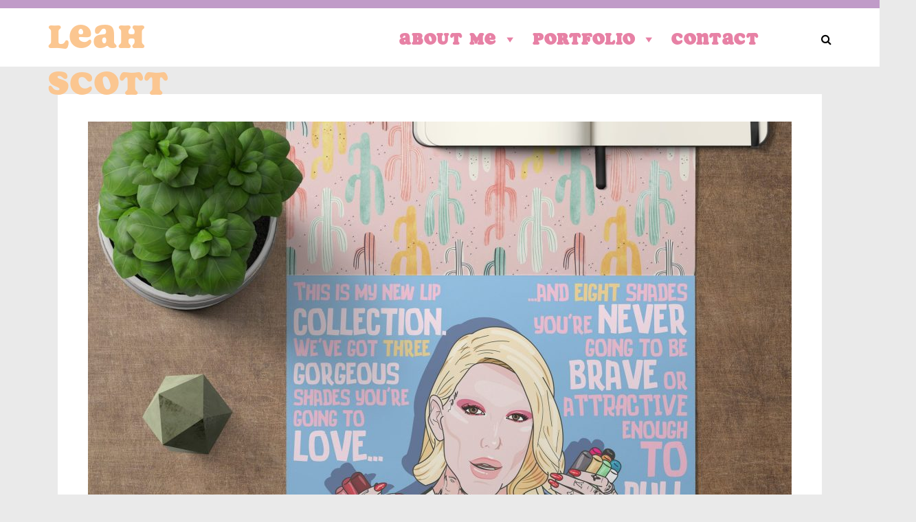

--- FILE ---
content_type: text/html; charset=UTF-8
request_url: https://leahscott.co.uk/c1174
body_size: 13166
content:
<!DOCTYPE html>
<html lang="en-GB">
	<head>
    	<meta name="viewport" content="width=device-width, initial-scale=1, user-scalable=no">
        <meta charset="UTF-8">
        <link rel="pingback" href="https://leahscott.co.uk/xmlrpc.php" />
		<meta name='robots' content='index, follow, max-image-preview:large, max-snippet:-1, max-video-preview:-1' />

	<!-- This site is optimized with the Yoast SEO plugin v22.6 - https://yoast.com/wordpress/plugins/seo/ -->
	<title>c1174 - Leah Scott</title>
	<link rel="canonical" href="https://leahscott.co.uk/c1174/" />
	<meta property="og:locale" content="en_GB" />
	<meta property="og:type" content="article" />
	<meta property="og:title" content="c1174 - Leah Scott" />
	<meta property="og:url" content="https://leahscott.co.uk/c1174/" />
	<meta property="og:site_name" content="Leah Scott" />
	<meta property="article:modified_time" content="2018-08-02T18:05:29+00:00" />
	<meta property="og:image" content="https://leahscott.co.uk/c1174" />
	<meta property="og:image:width" content="2560" />
	<meta property="og:image:height" content="1920" />
	<meta property="og:image:type" content="image/jpeg" />
	<meta name="twitter:card" content="summary_large_image" />
	<script type="application/ld+json" class="yoast-schema-graph">{"@context":"https://schema.org","@graph":[{"@type":"WebPage","@id":"https://leahscott.co.uk/c1174/","url":"https://leahscott.co.uk/c1174/","name":"c1174 - Leah Scott","isPartOf":{"@id":"https://leahscott.co.uk/#website"},"primaryImageOfPage":{"@id":"https://leahscott.co.uk/c1174/#primaryimage"},"image":{"@id":"https://leahscott.co.uk/c1174/#primaryimage"},"thumbnailUrl":"https://leahscott.co.uk/wp-content/uploads/2018/08/c1174-scaled.jpg","datePublished":"2018-08-02T17:51:01+00:00","dateModified":"2018-08-02T18:05:29+00:00","breadcrumb":{"@id":"https://leahscott.co.uk/c1174/#breadcrumb"},"inLanguage":"en-GB","potentialAction":[{"@type":"ReadAction","target":["https://leahscott.co.uk/c1174/"]}]},{"@type":"ImageObject","inLanguage":"en-GB","@id":"https://leahscott.co.uk/c1174/#primaryimage","url":"https://leahscott.co.uk/wp-content/uploads/2018/08/c1174-scaled.jpg","contentUrl":"https://leahscott.co.uk/wp-content/uploads/2018/08/c1174-scaled.jpg","width":2560,"height":1920},{"@type":"BreadcrumbList","@id":"https://leahscott.co.uk/c1174/#breadcrumb","itemListElement":[{"@type":"ListItem","position":1,"name":"Home","item":"https://leahscott.co.uk/"},{"@type":"ListItem","position":2,"name":"c1174"}]},{"@type":"WebSite","@id":"https://leahscott.co.uk/#website","url":"https://leahscott.co.uk/","name":"Leah Scott","description":"Graphic &amp; Web Designer","publisher":{"@id":"https://leahscott.co.uk/#/schema/person/216482de596b9f6e5dfa6a0abe675584"},"potentialAction":[{"@type":"SearchAction","target":{"@type":"EntryPoint","urlTemplate":"https://leahscott.co.uk/?s={search_term_string}"},"query-input":"required name=search_term_string"}],"inLanguage":"en-GB"},{"@type":["Person","Organization"],"@id":"https://leahscott.co.uk/#/schema/person/216482de596b9f6e5dfa6a0abe675584","name":"Leah Scott","image":{"@type":"ImageObject","inLanguage":"en-GB","@id":"https://leahscott.co.uk/#/schema/person/image/","url":"https://leahscott.co.uk/wp-content/uploads/2017/03/16487411_10155352719188488_536710221938445375_o.jpg","contentUrl":"https://leahscott.co.uk/wp-content/uploads/2017/03/16487411_10155352719188488_536710221938445375_o.jpg","width":1080,"height":1185,"caption":"Leah Scott"},"logo":{"@id":"https://leahscott.co.uk/#/schema/person/image/"}}]}</script>
	<!-- / Yoast SEO plugin. -->


<link rel='dns-prefetch' href='//stats.wp.com' />
<link rel='dns-prefetch' href='//use.typekit.net' />
<link rel='dns-prefetch' href='//fonts.googleapis.com' />
<link rel='dns-prefetch' href='//v0.wordpress.com' />
<link rel="alternate" type="application/rss+xml" title="Leah Scott &raquo; Feed" href="https://leahscott.co.uk/feed" />
<link rel="alternate" type="application/rss+xml" title="Leah Scott &raquo; Comments Feed" href="https://leahscott.co.uk/comments/feed" />
<link rel="alternate" type="application/rss+xml" title="Leah Scott &raquo; c1174 Comments Feed" href="https://leahscott.co.uk/feed/?attachment_id=1172" />
<script type="text/javascript">
/* <![CDATA[ */
window._wpemojiSettings = {"baseUrl":"https:\/\/s.w.org\/images\/core\/emoji\/15.0.3\/72x72\/","ext":".png","svgUrl":"https:\/\/s.w.org\/images\/core\/emoji\/15.0.3\/svg\/","svgExt":".svg","source":{"concatemoji":"https:\/\/leahscott.co.uk\/wp-includes\/js\/wp-emoji-release.min.js?ver=6.5.7"}};
/*! This file is auto-generated */
!function(i,n){var o,s,e;function c(e){try{var t={supportTests:e,timestamp:(new Date).valueOf()};sessionStorage.setItem(o,JSON.stringify(t))}catch(e){}}function p(e,t,n){e.clearRect(0,0,e.canvas.width,e.canvas.height),e.fillText(t,0,0);var t=new Uint32Array(e.getImageData(0,0,e.canvas.width,e.canvas.height).data),r=(e.clearRect(0,0,e.canvas.width,e.canvas.height),e.fillText(n,0,0),new Uint32Array(e.getImageData(0,0,e.canvas.width,e.canvas.height).data));return t.every(function(e,t){return e===r[t]})}function u(e,t,n){switch(t){case"flag":return n(e,"\ud83c\udff3\ufe0f\u200d\u26a7\ufe0f","\ud83c\udff3\ufe0f\u200b\u26a7\ufe0f")?!1:!n(e,"\ud83c\uddfa\ud83c\uddf3","\ud83c\uddfa\u200b\ud83c\uddf3")&&!n(e,"\ud83c\udff4\udb40\udc67\udb40\udc62\udb40\udc65\udb40\udc6e\udb40\udc67\udb40\udc7f","\ud83c\udff4\u200b\udb40\udc67\u200b\udb40\udc62\u200b\udb40\udc65\u200b\udb40\udc6e\u200b\udb40\udc67\u200b\udb40\udc7f");case"emoji":return!n(e,"\ud83d\udc26\u200d\u2b1b","\ud83d\udc26\u200b\u2b1b")}return!1}function f(e,t,n){var r="undefined"!=typeof WorkerGlobalScope&&self instanceof WorkerGlobalScope?new OffscreenCanvas(300,150):i.createElement("canvas"),a=r.getContext("2d",{willReadFrequently:!0}),o=(a.textBaseline="top",a.font="600 32px Arial",{});return e.forEach(function(e){o[e]=t(a,e,n)}),o}function t(e){var t=i.createElement("script");t.src=e,t.defer=!0,i.head.appendChild(t)}"undefined"!=typeof Promise&&(o="wpEmojiSettingsSupports",s=["flag","emoji"],n.supports={everything:!0,everythingExceptFlag:!0},e=new Promise(function(e){i.addEventListener("DOMContentLoaded",e,{once:!0})}),new Promise(function(t){var n=function(){try{var e=JSON.parse(sessionStorage.getItem(o));if("object"==typeof e&&"number"==typeof e.timestamp&&(new Date).valueOf()<e.timestamp+604800&&"object"==typeof e.supportTests)return e.supportTests}catch(e){}return null}();if(!n){if("undefined"!=typeof Worker&&"undefined"!=typeof OffscreenCanvas&&"undefined"!=typeof URL&&URL.createObjectURL&&"undefined"!=typeof Blob)try{var e="postMessage("+f.toString()+"("+[JSON.stringify(s),u.toString(),p.toString()].join(",")+"));",r=new Blob([e],{type:"text/javascript"}),a=new Worker(URL.createObjectURL(r),{name:"wpTestEmojiSupports"});return void(a.onmessage=function(e){c(n=e.data),a.terminate(),t(n)})}catch(e){}c(n=f(s,u,p))}t(n)}).then(function(e){for(var t in e)n.supports[t]=e[t],n.supports.everything=n.supports.everything&&n.supports[t],"flag"!==t&&(n.supports.everythingExceptFlag=n.supports.everythingExceptFlag&&n.supports[t]);n.supports.everythingExceptFlag=n.supports.everythingExceptFlag&&!n.supports.flag,n.DOMReady=!1,n.readyCallback=function(){n.DOMReady=!0}}).then(function(){return e}).then(function(){var e;n.supports.everything||(n.readyCallback(),(e=n.source||{}).concatemoji?t(e.concatemoji):e.wpemoji&&e.twemoji&&(t(e.twemoji),t(e.wpemoji)))}))}((window,document),window._wpemojiSettings);
/* ]]> */
</script>
<style id='wp-emoji-styles-inline-css' type='text/css'>

	img.wp-smiley, img.emoji {
		display: inline !important;
		border: none !important;
		box-shadow: none !important;
		height: 1em !important;
		width: 1em !important;
		margin: 0 0.07em !important;
		vertical-align: -0.1em !important;
		background: none !important;
		padding: 0 !important;
	}
</style>
<link rel='stylesheet' id='wp-block-library-css' href='https://leahscott.co.uk/wp-includes/css/dist/block-library/style.min.css?ver=6.5.7' type='text/css' media='all' />
<style id='wp-block-library-inline-css' type='text/css'>
.has-text-align-justify{text-align:justify;}
</style>
<link rel='stylesheet' id='mediaelement-css' href='https://leahscott.co.uk/wp-includes/js/mediaelement/mediaelementplayer-legacy.min.css?ver=4.2.17' type='text/css' media='all' />
<link rel='stylesheet' id='wp-mediaelement-css' href='https://leahscott.co.uk/wp-includes/js/mediaelement/wp-mediaelement.min.css?ver=6.5.7' type='text/css' media='all' />
<style id='jetpack-sharing-buttons-style-inline-css' type='text/css'>
.jetpack-sharing-buttons__services-list{display:flex;flex-direction:row;flex-wrap:wrap;gap:0;list-style-type:none;margin:5px;padding:0}.jetpack-sharing-buttons__services-list.has-small-icon-size{font-size:12px}.jetpack-sharing-buttons__services-list.has-normal-icon-size{font-size:16px}.jetpack-sharing-buttons__services-list.has-large-icon-size{font-size:24px}.jetpack-sharing-buttons__services-list.has-huge-icon-size{font-size:36px}@media print{.jetpack-sharing-buttons__services-list{display:none!important}}.editor-styles-wrapper .wp-block-jetpack-sharing-buttons{gap:0;padding-inline-start:0}ul.jetpack-sharing-buttons__services-list.has-background{padding:1.25em 2.375em}
</style>
<style id='pdfemb-pdf-embedder-viewer-style-inline-css' type='text/css'>
.wp-block-pdfemb-pdf-embedder-viewer{max-width:none}

</style>
<style id='classic-theme-styles-inline-css' type='text/css'>
/*! This file is auto-generated */
.wp-block-button__link{color:#fff;background-color:#32373c;border-radius:9999px;box-shadow:none;text-decoration:none;padding:calc(.667em + 2px) calc(1.333em + 2px);font-size:1.125em}.wp-block-file__button{background:#32373c;color:#fff;text-decoration:none}
</style>
<style id='global-styles-inline-css' type='text/css'>
body{--wp--preset--color--black: #000000;--wp--preset--color--cyan-bluish-gray: #abb8c3;--wp--preset--color--white: #ffffff;--wp--preset--color--pale-pink: #f78da7;--wp--preset--color--vivid-red: #cf2e2e;--wp--preset--color--luminous-vivid-orange: #ff6900;--wp--preset--color--luminous-vivid-amber: #fcb900;--wp--preset--color--light-green-cyan: #7bdcb5;--wp--preset--color--vivid-green-cyan: #00d084;--wp--preset--color--pale-cyan-blue: #8ed1fc;--wp--preset--color--vivid-cyan-blue: #0693e3;--wp--preset--color--vivid-purple: #9b51e0;--wp--preset--gradient--vivid-cyan-blue-to-vivid-purple: linear-gradient(135deg,rgba(6,147,227,1) 0%,rgb(155,81,224) 100%);--wp--preset--gradient--light-green-cyan-to-vivid-green-cyan: linear-gradient(135deg,rgb(122,220,180) 0%,rgb(0,208,130) 100%);--wp--preset--gradient--luminous-vivid-amber-to-luminous-vivid-orange: linear-gradient(135deg,rgba(252,185,0,1) 0%,rgba(255,105,0,1) 100%);--wp--preset--gradient--luminous-vivid-orange-to-vivid-red: linear-gradient(135deg,rgba(255,105,0,1) 0%,rgb(207,46,46) 100%);--wp--preset--gradient--very-light-gray-to-cyan-bluish-gray: linear-gradient(135deg,rgb(238,238,238) 0%,rgb(169,184,195) 100%);--wp--preset--gradient--cool-to-warm-spectrum: linear-gradient(135deg,rgb(74,234,220) 0%,rgb(151,120,209) 20%,rgb(207,42,186) 40%,rgb(238,44,130) 60%,rgb(251,105,98) 80%,rgb(254,248,76) 100%);--wp--preset--gradient--blush-light-purple: linear-gradient(135deg,rgb(255,206,236) 0%,rgb(152,150,240) 100%);--wp--preset--gradient--blush-bordeaux: linear-gradient(135deg,rgb(254,205,165) 0%,rgb(254,45,45) 50%,rgb(107,0,62) 100%);--wp--preset--gradient--luminous-dusk: linear-gradient(135deg,rgb(255,203,112) 0%,rgb(199,81,192) 50%,rgb(65,88,208) 100%);--wp--preset--gradient--pale-ocean: linear-gradient(135deg,rgb(255,245,203) 0%,rgb(182,227,212) 50%,rgb(51,167,181) 100%);--wp--preset--gradient--electric-grass: linear-gradient(135deg,rgb(202,248,128) 0%,rgb(113,206,126) 100%);--wp--preset--gradient--midnight: linear-gradient(135deg,rgb(2,3,129) 0%,rgb(40,116,252) 100%);--wp--preset--font-size--small: 13px;--wp--preset--font-size--medium: 20px;--wp--preset--font-size--large: 36px;--wp--preset--font-size--x-large: 42px;--wp--preset--spacing--20: 0.44rem;--wp--preset--spacing--30: 0.67rem;--wp--preset--spacing--40: 1rem;--wp--preset--spacing--50: 1.5rem;--wp--preset--spacing--60: 2.25rem;--wp--preset--spacing--70: 3.38rem;--wp--preset--spacing--80: 5.06rem;--wp--preset--shadow--natural: 6px 6px 9px rgba(0, 0, 0, 0.2);--wp--preset--shadow--deep: 12px 12px 50px rgba(0, 0, 0, 0.4);--wp--preset--shadow--sharp: 6px 6px 0px rgba(0, 0, 0, 0.2);--wp--preset--shadow--outlined: 6px 6px 0px -3px rgba(255, 255, 255, 1), 6px 6px rgba(0, 0, 0, 1);--wp--preset--shadow--crisp: 6px 6px 0px rgba(0, 0, 0, 1);}:where(.is-layout-flex){gap: 0.5em;}:where(.is-layout-grid){gap: 0.5em;}body .is-layout-flex{display: flex;}body .is-layout-flex{flex-wrap: wrap;align-items: center;}body .is-layout-flex > *{margin: 0;}body .is-layout-grid{display: grid;}body .is-layout-grid > *{margin: 0;}:where(.wp-block-columns.is-layout-flex){gap: 2em;}:where(.wp-block-columns.is-layout-grid){gap: 2em;}:where(.wp-block-post-template.is-layout-flex){gap: 1.25em;}:where(.wp-block-post-template.is-layout-grid){gap: 1.25em;}.has-black-color{color: var(--wp--preset--color--black) !important;}.has-cyan-bluish-gray-color{color: var(--wp--preset--color--cyan-bluish-gray) !important;}.has-white-color{color: var(--wp--preset--color--white) !important;}.has-pale-pink-color{color: var(--wp--preset--color--pale-pink) !important;}.has-vivid-red-color{color: var(--wp--preset--color--vivid-red) !important;}.has-luminous-vivid-orange-color{color: var(--wp--preset--color--luminous-vivid-orange) !important;}.has-luminous-vivid-amber-color{color: var(--wp--preset--color--luminous-vivid-amber) !important;}.has-light-green-cyan-color{color: var(--wp--preset--color--light-green-cyan) !important;}.has-vivid-green-cyan-color{color: var(--wp--preset--color--vivid-green-cyan) !important;}.has-pale-cyan-blue-color{color: var(--wp--preset--color--pale-cyan-blue) !important;}.has-vivid-cyan-blue-color{color: var(--wp--preset--color--vivid-cyan-blue) !important;}.has-vivid-purple-color{color: var(--wp--preset--color--vivid-purple) !important;}.has-black-background-color{background-color: var(--wp--preset--color--black) !important;}.has-cyan-bluish-gray-background-color{background-color: var(--wp--preset--color--cyan-bluish-gray) !important;}.has-white-background-color{background-color: var(--wp--preset--color--white) !important;}.has-pale-pink-background-color{background-color: var(--wp--preset--color--pale-pink) !important;}.has-vivid-red-background-color{background-color: var(--wp--preset--color--vivid-red) !important;}.has-luminous-vivid-orange-background-color{background-color: var(--wp--preset--color--luminous-vivid-orange) !important;}.has-luminous-vivid-amber-background-color{background-color: var(--wp--preset--color--luminous-vivid-amber) !important;}.has-light-green-cyan-background-color{background-color: var(--wp--preset--color--light-green-cyan) !important;}.has-vivid-green-cyan-background-color{background-color: var(--wp--preset--color--vivid-green-cyan) !important;}.has-pale-cyan-blue-background-color{background-color: var(--wp--preset--color--pale-cyan-blue) !important;}.has-vivid-cyan-blue-background-color{background-color: var(--wp--preset--color--vivid-cyan-blue) !important;}.has-vivid-purple-background-color{background-color: var(--wp--preset--color--vivid-purple) !important;}.has-black-border-color{border-color: var(--wp--preset--color--black) !important;}.has-cyan-bluish-gray-border-color{border-color: var(--wp--preset--color--cyan-bluish-gray) !important;}.has-white-border-color{border-color: var(--wp--preset--color--white) !important;}.has-pale-pink-border-color{border-color: var(--wp--preset--color--pale-pink) !important;}.has-vivid-red-border-color{border-color: var(--wp--preset--color--vivid-red) !important;}.has-luminous-vivid-orange-border-color{border-color: var(--wp--preset--color--luminous-vivid-orange) !important;}.has-luminous-vivid-amber-border-color{border-color: var(--wp--preset--color--luminous-vivid-amber) !important;}.has-light-green-cyan-border-color{border-color: var(--wp--preset--color--light-green-cyan) !important;}.has-vivid-green-cyan-border-color{border-color: var(--wp--preset--color--vivid-green-cyan) !important;}.has-pale-cyan-blue-border-color{border-color: var(--wp--preset--color--pale-cyan-blue) !important;}.has-vivid-cyan-blue-border-color{border-color: var(--wp--preset--color--vivid-cyan-blue) !important;}.has-vivid-purple-border-color{border-color: var(--wp--preset--color--vivid-purple) !important;}.has-vivid-cyan-blue-to-vivid-purple-gradient-background{background: var(--wp--preset--gradient--vivid-cyan-blue-to-vivid-purple) !important;}.has-light-green-cyan-to-vivid-green-cyan-gradient-background{background: var(--wp--preset--gradient--light-green-cyan-to-vivid-green-cyan) !important;}.has-luminous-vivid-amber-to-luminous-vivid-orange-gradient-background{background: var(--wp--preset--gradient--luminous-vivid-amber-to-luminous-vivid-orange) !important;}.has-luminous-vivid-orange-to-vivid-red-gradient-background{background: var(--wp--preset--gradient--luminous-vivid-orange-to-vivid-red) !important;}.has-very-light-gray-to-cyan-bluish-gray-gradient-background{background: var(--wp--preset--gradient--very-light-gray-to-cyan-bluish-gray) !important;}.has-cool-to-warm-spectrum-gradient-background{background: var(--wp--preset--gradient--cool-to-warm-spectrum) !important;}.has-blush-light-purple-gradient-background{background: var(--wp--preset--gradient--blush-light-purple) !important;}.has-blush-bordeaux-gradient-background{background: var(--wp--preset--gradient--blush-bordeaux) !important;}.has-luminous-dusk-gradient-background{background: var(--wp--preset--gradient--luminous-dusk) !important;}.has-pale-ocean-gradient-background{background: var(--wp--preset--gradient--pale-ocean) !important;}.has-electric-grass-gradient-background{background: var(--wp--preset--gradient--electric-grass) !important;}.has-midnight-gradient-background{background: var(--wp--preset--gradient--midnight) !important;}.has-small-font-size{font-size: var(--wp--preset--font-size--small) !important;}.has-medium-font-size{font-size: var(--wp--preset--font-size--medium) !important;}.has-large-font-size{font-size: var(--wp--preset--font-size--large) !important;}.has-x-large-font-size{font-size: var(--wp--preset--font-size--x-large) !important;}
.wp-block-navigation a:where(:not(.wp-element-button)){color: inherit;}
:where(.wp-block-post-template.is-layout-flex){gap: 1.25em;}:where(.wp-block-post-template.is-layout-grid){gap: 1.25em;}
:where(.wp-block-columns.is-layout-flex){gap: 2em;}:where(.wp-block-columns.is-layout-grid){gap: 2em;}
.wp-block-pullquote{font-size: 1.5em;line-height: 1.6;}
</style>
<link rel='stylesheet' id='contact-form-7-css' href='https://leahscott.co.uk/wp-content/plugins/contact-form-7/includes/css/styles.css?ver=5.9.4' type='text/css' media='all' />
<link rel='stylesheet' id='custom-typekit-css-css' href='https://use.typekit.net/hlw6pqu.css?ver=1.0.18' type='text/css' media='all' />
<link rel='stylesheet' id='dashicons-css' href='https://leahscott.co.uk/wp-includes/css/dashicons.min.css?ver=6.5.7' type='text/css' media='all' />
<link rel='stylesheet' id='megamenu-css' href='https://leahscott.co.uk/wp-content/uploads/maxmegamenu/style.css?ver=260ffc' type='text/css' media='all' />
<link rel='stylesheet' id='souje-fonts-css' href='//fonts.googleapis.com/css?family=Open+Sans%3A300%2C300i%2C400%2C400i%2C700%2C700i' type='text/css' media='all' />
<link rel='stylesheet' id='normalize-css' href='https://leahscott.co.uk/wp-content/themes/souje/css/normalize.css?ver=6.5.7' type='text/css' media='all' />
<link rel='stylesheet' id='souje-parent-css' href='https://leahscott.co.uk/wp-content/themes/souje/style.css?ver=6.5.7' type='text/css' media='all' />
<link rel='stylesheet' id='souje-style-css' href='https://leahscott.co.uk/wp-content/themes/souje-child/style.css?ver=6.5.7' type='text/css' media='all' />
<link rel='stylesheet' id='font-awesome-css' href='https://leahscott.co.uk/wp-content/themes/souje/css/font-awesome.min.css?ver=4.7.0' type='text/css' media='all' />
<link rel='stylesheet' id='owl-carousel-css' href='https://leahscott.co.uk/wp-content/themes/souje/css/owl.carousel.min.css?ver=6.5.7' type='text/css' media='all' />
<link rel='stylesheet' id='souje-responsive-css' href='https://leahscott.co.uk/wp-content/themes/souje/css/responsive.css?ver=6.5.7' type='text/css' media='all' />
<link rel='stylesheet' id='slicknav-css' href='https://leahscott.co.uk/wp-content/themes/souje/css/slicknav.css?ver=6.5.7' type='text/css' media='all' />
<style id='slicknav-inline-css' type='text/css'>

			body { background-color: #eaeaea; color: #333; }
			a,
			a:visited { color: #9e5fce; }
			a:hover { color: #e781a5; }

			input,
			textarea,
			select { background-color: rgba(51,51,51, 0.1); color: #333; }
			input[type="submit"] { color: #FFF; background-color: #e781a5; }
			input[type="submit"]:hover { color: #FFF; background-color: #9e5fce; }
			table, th, td, hr { border-color: rgba(51,51,51, 0.1); }

			blockquote { border-color: #e781a5; }
		
			.nothing-found,
			.page-404 { background-color: #000; color: #FFF; }
			.filter-bar-inner { background-color: #eaeaea; color: #000; }

			#googleMap { height: 500px; }
		
			article { background-color: #FFF; }

			.article-content-outer,
			.article-content-outer-sidebar,
			.article-content-outer-cc2,
			.article-content-outer-sidebar-cc2,
			.article-content-outer-cc3 { border-color: #e781a5; }

			.article-date,
			.article-date:visited { color: #999; }
			a.article-date:hover { color: #e781a5; }

			.article-title,
			.article-title a,
			.article-title a:visited,
			.woocommerce-page h1.page-title { color: #000; }
			.article-title a:hover { color: #e781a5; }

			.article-comments-outer .article-comments-icon { color: #e781a5; }
			.article-comments-outer .article-comments-number { color: #9e5fce; }
			.article-comments-outer:hover .article-comments-icon,
			.article-comments-outer:hover .article-comments-number { color: #e781a5; }

			a.article-author-outer,
			a.article-author-outer:visited { color: #9e5fce; }
			a.article-author-outer:hover { color: #e781a5; }

			.btnReadMore,
			.btnReadMore:visited { color: #333; }
			.btnReadMore:hover { color: #e781a5; }

			.sticky-icon { background-color: #9e5fce; color: #FFF; }

			.post-styleZ,
			.post-styleZ:visited { background-color: #5f406d; color: #FFF; }
			.post-styleZ img { border-color: #5f406d !important; }
			.post-styleZ:hover,
			.post-styleZ:hover { background-color: #000; color: #FFF; }
			.post-styleZ:hover img { border-color: #000 !important; }

			.author-box { background-color: #FFF; }

			article .wp-caption p.wp-caption-text,
			.wp-block-latest-comments time,
			.wp-block-latest-comments footer { background-color: #FFF; }

			.category-bar a,
			.category-bar a:visited { color: #333; }
			.category-bar a:hover { color: #e781a5; }
		
			.related-posts-row:nth-child(2),
			.related-posts-row-sidebar:nth-child(2) { border-color: #000; }
			.related-posts h2 { color: #000; }
		
			.comments-container { background-color: #FFF; border-color: #000; }
			h2.comments-title { color: #000; }
			.commenter-name,
			.commenter-name a,
			.commenter-name a:visited { color: #e781a5; }
			.comment-date { color: #999; }
		
			.post-navi a .post-navi-inner { background-color: #5f406d; color: #FFF; }
			.post-navi a:hover .post-navi-inner { background-color: #000; color: #FFF; }
		
			.page-numbers.dots,
			a.page-numbers,
			a.page-numbers:visited { color: #000; }
			a.page-numbers:hover { color: #5f406d; }
			.page-numbers.current { background-color: #FFF; color: #5f406d; }
		
			.mobile-header,
			#sticky-menu-container { background-color: #ffffff; }
			.mobile-menu-button,
			.slicknav_menu a,
			.slicknav_menu a:visited,
			.site-menu-outer .assign-menu { color: #000000; }
			.slicknav_menu a:hover { color: #e781a5; }

			.logo-text a,
			.logo-text a:visited,
			.logo-text a:hover { color: #FFF; }
			.sticky-logo-container .logo-text a,
			.sticky-logo-container .logo-text a:visited,
			.sticky-logo-container .logo-text a:hover,
			.mobile-logo-container .logo-text a,
			.mobile-logo-container .logo-text a:visited,
			.mobile-logo-container .logo-text a:hover { color: #000000; }
			h1.logo-text { font-size: 50px; }
			.mobile-header h1.logo-text,
			#sticky-menu h1.logo-text { font-size: 25px; }
		
			.site-nav a,
			.site-nav a:visited,
			.header-social .social-menu-item,
			.top-search-button,
			.top-search-touch input,
			.top-search-touch i,
			.top-extra-inner .btn-to-top { color: #000000; }
			.site-nav a:hover,
			.header-social .social-menu-item:hover,
			.top-search-button:hover,
			.top-extra-inner .btn-to-top:hover { opacity: 1; color: #e781a5; }
			.site-nav li ul { background-color: #ffffff; border-color: #e781a5; }

			.site-top-container,
			.menu-sticky,
			.top-search-touch input { background-color: #ffffff; }
			.top-search input { background-color: #000000; color: #ffffff; width: 240px; }
		
				.site-top-container { text-align: right; }
				.site-top-container .top-extra-outer { margin-left: 40px; }
			
					.site-top-container { position: relative; }
					.site-logo-outer { position: absolute; left: 20px; }
				
				.site-top { margin-bottom: 40px; }
				.site-logo-outer,
				.site-logo-outer-handler { display: inline-table; vertical-align: middle; margin: 0 40px 0 0; text-align: left; }
				.site-logo-container { display: table-cell; vertical-align: middle; }
				.site-logo-container img { height: auto; }

				.site-logo-outer,
				.site-logo-outer-handler,
				.top-extra { height: 80px; }
				.site-logo-container img { max-height: 65px; }
			
			.sticky-logo-outer,
			#sticky-menu .top-extra { height: 50px; }

			.site-top-container { padding-left: 40px; padding-right: 40px; }
		
				.site-top { max-width: 100%; padding: 0; }

				.site-top-container { max-width: 1180px; margin: auto; padding-left: 20px; padding-right: 20px; }
				.site-top-container-outer { background-color: #ffffff; }
			
			@media all and (min-width: 960px) {

				body { margin-top: 0; }
				#site-menu,
				#site-menu-sticky,
				#sticky-menu { display: block; }
				.mobile-header { display: none; }
				.site-top { margin-top: 0; display: block; }

			}
		
			.owl-prev,
			.owl-next { color: #FFF; }
			.owl-dot { background-color: #FFF; }
			.owl-dot.active { background-color: #e781a5; }
			.owl-prev:hover,
			.owl-next:hover { color: #e781a5; }
			.owl-dot:hover { background-color: #e781a5; }
		
				.owl-dots { display: none; }
				@media all and (min-width: 860px) { .souje-slider-container .owl-dots { display: none; } }
			
			.slide-lens { background-color: rgba(0,0,0, 0.6); }
			.owl-item a .slide-thumbnail-inner,
			.slide-thumbnail-inner { background-color: rgba(0,0,0, 1); color: #FFF; }
			.owl-item a:hover .slide-thumbnail-inner { color: #000; background-color: rgba(255,255,255, 1); }
			@media all and (min-width: 860px) {
				.owl-item a .slide-thumbnail-inner,
				.slide-thumbnail-inner { background-color: rgba(0,0,0, 0); }
				.owl-item a:hover .slide-thumbnail-inner { color: #e781a5; background-color: rgba(255,255,255, 0); }
			}
		
			.widget-item { color: #999; background-color: #FFF; }
			.widget-item a,
			.widget-item a:visited { color: #333; }
			.widget-item a .posts-widget-date { color: #999; }
			.widget-item a:hover { color: #e781a5; }

			.widget-item h2 { color: #000; background-color: #eaeaea; }
			.post-widget-container { color: #FFF; background-color: #000; }
			a:hover .post-widget-container { color: #000; background-color: #FFF; }

			h2 a.rsswidget,
			h2 a.rsswidget:visited,
			h2 a.rsswidget:hover { color: #000; }

			.instagram-label { background-color: #000; color: #e781a5; }

			.search-widget-input,
			.search-widget-icon,
			.search-widget-s-pro-icon { background-color: #e781a5; color: #FFF; }
		
			footer { color: #666; background-color: #000; }
			footer a,
			footer a:visited { color: #999; }
			footer a:hover { color: #e781a5; }

			.widget-item-footer input,
			.widget-item-footer textarea,
			.widget-item-footer select { background-color: #999; color: #000; }
			.widget-item-footer input[type="submit"] { background-color: #000; color: #999; }
			.widget-item-footer input[type="submit"]:hover { color: #e781a5; }
			.widget-item-footer table, .widget-item-footer th, .widget-item-footer td, .widget-item-footer hr { border-color: rgba(102,102,102, 0.1); }

			.widget-item-footer h2 { color: #444; background-color: #000; }

			.widget-item-footer a .posts-widget-date { color: #666; }

			.widget-item-footer .post-widget-container { color: #000; background-color: #444; }
			.widget-item-footer a:hover .post-widget-container { color: #444; background-color: #000; }

			.widget-item-footer h2 a.rsswidget,
			.widget-item-footer h2 a.rsswidget:visited,
			.widget-item-footer h2 a.rsswidget:hover { color: #444; }

			.widget-item-footer .search-widget-input,
			.widget-item-footer .search-widget-icon,
			.widget-item-footer .search-widget-s-pro-icon { background-color: #444; color: #999; }

		
			.souje-font-1,
			body,
			input,
			textarea {
				font-family: "Open Sans", sans-serif;
			}

			.souje-font-2,
			blockquote,
			.article-date-outer,
			.article-author-outer,
			.article-comments-outer,
			.category-bar,
			.tagcloud,
			.posts-widget-date,
			.post-widget-date,
			.search-widget-input,
			.post-navi-label,
			.comment-date,
			.comment-reply-link,
			.comment-edit-link,
			form label,
			.logged-in-as,
			.author-box-links,
			.sticky-icon,
			.footer-text {
				font-family: "Open Sans", sans-serif;
			}
		.logo-text { font-family: "Open Sans", sans-serif; }
			.site-nav { font-size: 18px; }
			.article-title,
			.woocommerce-page h1.page-title { font-size: 40px; }
			@media all and (min-width: 960px) { .main-container .article-title, .woocommerce-page .main-container h1.page-title { font-size: 40px; } }
			@media all and (min-width: 1160px) { .main-container-sidebar .article-title, .woocommerce-page .main-container-sidebar h1.page-title { font-size: 40px; } }
			.article-pure-content,
			.wp-block-latest-comments footer { font-size: 14px; }
			.widget-item h2,
			.widget-item-footer h2,
			.image-widget-title { font-size: 30px; }
			.posts-widget-title,
			.widget_categories,
			.widget_archive,
			.widget_nav_menu,
			.widget_meta,
			.widget_pages,
			.widget_recent_comments,
			.widget_recent_entries { font-size: 13px; }
		
			.wp-block-quote cite,
			.wp-block-pullquote cite,
			.wp-block-verse {
				font-family: "Open Sans", sans-serif;
			}
		
			.wp-block-cover .wp-block-cover-text,
			.wp-block-media-text,
			.wp-block-archives select,
			.wp-block-categories select {
				font-family: "Open Sans", sans-serif;
			}
		
			.wp-block-image figcaption,
			.wp-block-embed figcaption,
			.wp-block-audio figcaption,
			.wp-block-video figcaption,
			.wp-block-latest-posts time { color: #999; }

			.wp-block-table td,
			.wp-block-separator { border-color: #999; }
		
</style>
<link rel='stylesheet' id='jetpack_css-css' href='https://leahscott.co.uk/wp-content/plugins/jetpack/css/jetpack.css?ver=13.4.4' type='text/css' media='all' />
<script type="text/javascript" id="image-watermark-no-right-click-js-before">
/* <![CDATA[ */
var iwArgsNoRightClick = {"rightclick":"Y","draganddrop":"Y"};
/* ]]> */
</script>
<script type="text/javascript" src="https://leahscott.co.uk/wp-content/plugins/image-watermark/js/no-right-click.js?ver=1.7.4" id="image-watermark-no-right-click-js"></script>
<script type="text/javascript" src="https://leahscott.co.uk/wp-includes/js/jquery/jquery.min.js?ver=3.7.1" id="jquery-core-js"></script>
<script type="text/javascript" src="https://leahscott.co.uk/wp-includes/js/jquery/jquery-migrate.min.js?ver=3.4.1" id="jquery-migrate-js"></script>
<link rel="https://api.w.org/" href="https://leahscott.co.uk/wp-json/" /><link rel="alternate" type="application/json" href="https://leahscott.co.uk/wp-json/wp/v2/media/1172" /><link rel="EditURI" type="application/rsd+xml" title="RSD" href="https://leahscott.co.uk/xmlrpc.php?rsd" />
<meta name="generator" content="WordPress 6.5.7" />
<link rel='shortlink' href='https://wp.me/a9CRKV-iU' />
<link rel="alternate" type="application/json+oembed" href="https://leahscott.co.uk/wp-json/oembed/1.0/embed?url=https%3A%2F%2Fleahscott.co.uk%2Fc1174" />
<link rel="alternate" type="text/xml+oembed" href="https://leahscott.co.uk/wp-json/oembed/1.0/embed?url=https%3A%2F%2Fleahscott.co.uk%2Fc1174&#038;format=xml" />
<meta name="generator" content="Redux 4.4.16" />	<style>img#wpstats{display:none}</style>
		<style type="text/css" id="grid-custom-css"></style><link rel="icon" href="https://leahscott.co.uk/wp-content/uploads/2023/05/cropped-Asset-312@3x-32x32.png" sizes="32x32" />
<link rel="icon" href="https://leahscott.co.uk/wp-content/uploads/2023/05/cropped-Asset-312@3x-192x192.png" sizes="192x192" />
<link rel="apple-touch-icon" href="https://leahscott.co.uk/wp-content/uploads/2023/05/cropped-Asset-312@3x-180x180.png" />
<meta name="msapplication-TileImage" content="https://leahscott.co.uk/wp-content/uploads/2023/05/cropped-Asset-312@3x-270x270.png" />
<link rel="stylesheet" type="text/css" id="wp-custom-css" href="https://leahscott.co.uk/?custom-css=4d5a6fa53a" /><style type="text/css">/** Mega Menu CSS: fs **/</style>
	</head>


<body class="attachment attachment-template-default single single-attachment postid-1172 attachmentid-1172 attachment-jpeg wp-custom-logo mega-menu-primary">

    	<!-- Sticky Header -->
	    <div id="sticky-menu">
	<div class="sticky-menu-inner clearfix">
    	<div class="sticky-logo-outer">
			<div class="sticky-logo-container">
    			    
                    <h1 class="logo-text"><a href="https://leahscott.co.uk/">Leah Scott</a></h1>        	</div>
		</div>
        <div class="site-menu-outer">
            <div class="site-menu-container clearfix">
            <div id="mega-menu-wrap-primary" class="mega-menu-wrap"><div class="mega-menu-toggle"><div class="mega-toggle-blocks-left"></div><div class="mega-toggle-blocks-center"></div><div class="mega-toggle-blocks-right"><div class='mega-toggle-block mega-menu-toggle-animated-block mega-toggle-block-1' id='mega-toggle-block-1'><button aria-label="Toggle Menu" class="mega-toggle-animated mega-toggle-animated-slider" type="button" aria-expanded="false">
                  <span class="mega-toggle-animated-box">
                    <span class="mega-toggle-animated-inner"></span>
                  </span>
                </button></div></div></div><ul id="mega-menu-primary" class="mega-menu max-mega-menu mega-menu-horizontal mega-no-js" data-event="click" data-effect="fade_up" data-effect-speed="200" data-effect-mobile="slide" data-effect-speed-mobile="200" data-mobile-force-width="body" data-second-click="go" data-document-click="collapse" data-vertical-behaviour="standard" data-breakpoint="1080" data-unbind="true" data-mobile-state="collapse_all" data-hover-intent-timeout="300" data-hover-intent-interval="100"><li class='mega-menu-item mega-menu-item-type-post_type mega-menu-item-object-page mega-menu-item-has-children mega-align-bottom-left mega-menu-flyout mega-menu-item-1336' id='mega-menu-item-1336'><a class="mega-menu-link" href="https://leahscott.co.uk/about-me" aria-haspopup="true" aria-expanded="false" tabindex="0">About Me<span class="mega-indicator"></span></a>
<ul class="mega-sub-menu">
<li class='mega-menu-item mega-menu-item-type-post_type mega-menu-item-object-page mega-menu-item-2423' id='mega-menu-item-2423'><a class="mega-menu-link" href="https://leahscott.co.uk/cv">CV</a></li><li class='mega-menu-item mega-menu-item-type-post_type mega-menu-item-object-page mega-menu-item-1997' id='mega-menu-item-1997'><a class="mega-menu-link" href="https://leahscott.co.uk/goals">Goals &#038; Achievements</a></li></ul>
</li><li class='mega-menu-item mega-menu-item-type-custom mega-menu-item-object-custom mega-menu-item-home mega-menu-item-has-children mega-menu-megamenu mega-align-bottom-left mega-menu-grid mega-menu-item-2210' id='mega-menu-item-2210'><a class="mega-menu-link" href="https://leahscott.co.uk/" aria-haspopup="true" aria-expanded="false" tabindex="0">Portfolio<span class="mega-indicator"></span></a>
<ul class="mega-sub-menu">
<li class='mega-menu-row' id='mega-menu-2210-0'>
	<ul class="mega-sub-menu">
<li class='mega-menu-column mega-menu-columns-3-of-12' id='mega-menu-2210-0-0'>
		<ul class="mega-sub-menu">
<li class='mega-menu-item mega-menu-item-type-taxonomy mega-menu-item-object-category mega-menu-item-has-children mega-menu-item-2665' id='mega-menu-item-2665'><a class="mega-menu-link" href="https://leahscott.co.uk/category/clients">For Clients<span class="mega-indicator"></span></a>
			<ul class="mega-sub-menu">
<li class='mega-menu-item mega-menu-item-type-custom mega-menu-item-object-custom mega-menu-item-2554' id='mega-menu-item-2554'><a class="mega-menu-link" href="https://leahscott.co.uk/tag/hairsway">Hairsway</a></li><li class='mega-menu-item mega-menu-item-type-custom mega-menu-item-object-custom mega-menu-item-2561' id='mega-menu-item-2561'><a class="mega-menu-link" href="https://leahscott.co.uk/tag/whiteley-town-coucil">Whiteley Town Council</a></li><li class='mega-menu-item mega-menu-item-type-custom mega-menu-item-object-custom mega-menu-item-2553' id='mega-menu-item-2553'><a class="mega-menu-link" href="https://leahscott.co.uk/tag/cassin-scott">Cassin-Scott</a></li><li class='mega-menu-item mega-menu-item-type-custom mega-menu-item-object-custom mega-menu-item-2555' id='mega-menu-item-2555'><a class="mega-menu-link" href="https://leahscott.co.uk/tag/hair-on-the-cliffe">Hair on the Cliffe</a></li><li class='mega-menu-item mega-menu-item-type-custom mega-menu-item-object-custom mega-menu-item-2552' id='mega-menu-item-2552'><a class="mega-menu-link" href="https://leahscott.co.uk/tag/fancy-that-dress">Fancy That Dress</a></li><li class='mega-menu-item mega-menu-item-type-custom mega-menu-item-object-custom mega-menu-item-2556' id='mega-menu-item-2556'><a class="mega-menu-link" href="https://leahscott.co.uk/tag/charlotte-burns">LottyEarns</a></li><li class='mega-menu-item mega-menu-item-type-taxonomy mega-menu-item-object-category mega-menu-item-2213' id='mega-menu-item-2213'><a class="mega-menu-link" href="https://leahscott.co.uk/category/personal-projects">Personal Projects</a></li><li class='mega-menu-item mega-menu-item-type-taxonomy mega-menu-item-object-category mega-menu-item-2211' id='mega-menu-item-2211'><a class="mega-menu-link" href="https://leahscott.co.uk/category/cards">Famous Last Cards</a></li><li class='mega-menu-item mega-menu-item-type-taxonomy mega-menu-item-object-category mega-menu-item-2557' id='mega-menu-item-2557'><a class="mega-menu-link" href="https://leahscott.co.uk/category/clients">All Clients</a></li>			</ul>
</li>		</ul>
</li><li class='mega-menu-column mega-menu-columns-4-of-12' id='mega-menu-2210-0-1'>
		<ul class="mega-sub-menu">
<li class='mega-menu-item mega-menu-item-type-custom mega-menu-item-object-custom mega-menu-item-has-children mega-menu-item-2215' id='mega-menu-item-2215'><a class="mega-menu-link" href="#">Project Type<span class="mega-indicator"></span></a>
			<ul class="mega-sub-menu">
<li class='mega-menu-item mega-menu-item-type-custom mega-menu-item-object-custom mega-menu-item-2219' id='mega-menu-item-2219'><a class="mega-menu-link" href="https://leahscott.co.uk/tag/logos">Logos</a></li><li class='mega-menu-item mega-menu-item-type-taxonomy mega-menu-item-object-category mega-menu-item-2546' id='mega-menu-item-2546'><a class="mega-menu-link" href="https://leahscott.co.uk/category/print">Print</a></li><li class='mega-menu-item mega-menu-item-type-taxonomy mega-menu-item-object-category mega-menu-item-has-children mega-menu-item-2548' id='mega-menu-item-2548'><a class="mega-menu-link" href="https://leahscott.co.uk/category/web-design" aria-haspopup="true" aria-expanded="false">Web<span class="mega-indicator"></span></a>
				<ul class="mega-sub-menu">
<li class='mega-menu-item mega-menu-item-type-custom mega-menu-item-object-custom mega-menu-item-2222' id='mega-menu-item-2222'><a class="mega-menu-link" href="https://leahscott.co.uk/tag/wordpress">Wordpress</a></li><li class='mega-menu-item mega-menu-item-type-custom mega-menu-item-object-custom mega-menu-item-2228' id='mega-menu-item-2228'><a class="mega-menu-link" href="https://leahscott.co.uk/tag/social-media">Social Media</a></li>				</ul>
</li><li class='mega-menu-item mega-menu-item-type-custom mega-menu-item-object-custom mega-menu-item-2221' id='mega-menu-item-2221'><a class="mega-menu-link" href="https://leahscott.co.uk/tag/events">Events & Weddings</a></li><li class='mega-menu-item mega-menu-item-type-custom mega-menu-item-object-custom mega-menu-item-2220' id='mega-menu-item-2220'><a class="mega-menu-link" href="https://leahscott.co.uk/tag/illustration">Illustrations</a></li>			</ul>
</li>		</ul>
</li><li class='mega-menu-column mega-menu-columns-4-of-12' id='mega-menu-2210-0-2'>
		<ul class="mega-sub-menu">
<li class='mega-menu-item mega-menu-item-type-custom mega-menu-item-object-custom mega-menu-item-has-children mega-disable-link mega-menu-item-2223' id='mega-menu-item-2223'><a class="mega-menu-link" tabindex="0">Software<span class="mega-indicator"></span></a>
			<ul class="mega-sub-menu">
<li class='mega-menu-item mega-menu-item-type-custom mega-menu-item-object-custom mega-menu-item-2224' id='mega-menu-item-2224'><a class="mega-menu-link" href="https://leahscott.co.uk/tag/illustrator">Adobe Illustrator</a></li><li class='mega-menu-item mega-menu-item-type-custom mega-menu-item-object-custom mega-menu-item-2230' id='mega-menu-item-2230'><a class="mega-menu-link" href="https://leahscott.co.uk/tag/indesign">Adobe InDesign</a></li><li class='mega-menu-item mega-menu-item-type-custom mega-menu-item-object-custom mega-menu-item-2226' id='mega-menu-item-2226'><a class="mega-menu-link" href="https://leahscott.co.uk/tag/photoshop">Adobe Photshop</a></li><li class='mega-menu-item mega-menu-item-type-custom mega-menu-item-object-custom mega-menu-item-2227' id='mega-menu-item-2227'><a class="mega-menu-link" href="https://leahscott.co.uk/tag/procreate">Procreate</a></li><li class='mega-menu-item mega-menu-item-type-custom mega-menu-item-object-custom mega-menu-item-2225' id='mega-menu-item-2225'><a class="mega-menu-link" href="https://leahscott.co.uk/tag/cricut">Cricut Design Space</a></li>			</ul>
</li>		</ul>
</li>	</ul>
</li></ul>
</li><li class='mega-menu-item mega-menu-item-type-post_type mega-menu-item-object-page mega-align-bottom-left mega-menu-flyout mega-menu-item-1337' id='mega-menu-item-1337'><a class="mega-menu-link" href="https://leahscott.co.uk/contact" tabindex="0">Contact</a></li></ul></div>            </div>
        </div>
                <div class="top-extra-outer"><div class="top-extra"><div class="top-extra-inner clearfix"><a class="btn-to-top" href="javascript:void(0);"><i class="fa fa-chevron-up"></i></a></div></div></div>
            </div>
</div>
        <!-- /Sticky Header -->

        <!-- Mobile Header -->
        <div class="mobile-header clearfix">
            <div class="mobile-logo-outer">
            	<div class="mobile-logo-container">
					                    <h1 class="logo-text"><a href="https://leahscott.co.uk/">Leah Scott</a></h1>
                                    </div>
            </div>
            <div class="mobile-menu-button"><i class="fa fa-navicon"></i></div>
            <div id="touch-menu"></div>
        </div>
        <!-- /Mobile Header -->

        <div class="site-top clearfix">
            <div class="site-top-container-outer clearfix">
            	                <div class="site-top-container clearfix">
                    <div class="site-logo-outer">
    <header class="site-logo-container">
                    <h1 class="logo-text"><a href="https://leahscott.co.uk/">Leah Scott</a></h1>
        	</header>
</div>
<div class="site-logo-outer-handler"></div><div class="site-menu-outer">
    <div class="site-menu-container clearfix">
	<div id="mega-menu-wrap-primary" class="mega-menu-wrap"><div class="mega-menu-toggle"><div class="mega-toggle-blocks-left"></div><div class="mega-toggle-blocks-center"></div><div class="mega-toggle-blocks-right"><div class='mega-toggle-block mega-menu-toggle-animated-block mega-toggle-block-1' id='mega-toggle-block-1'><button aria-label="Toggle Menu" class="mega-toggle-animated mega-toggle-animated-slider" type="button" aria-expanded="false">
                  <span class="mega-toggle-animated-box">
                    <span class="mega-toggle-animated-inner"></span>
                  </span>
                </button></div></div></div><ul id="mega-menu-primary" class="mega-menu max-mega-menu mega-menu-horizontal mega-no-js" data-event="click" data-effect="fade_up" data-effect-speed="200" data-effect-mobile="slide" data-effect-speed-mobile="200" data-mobile-force-width="body" data-second-click="go" data-document-click="collapse" data-vertical-behaviour="standard" data-breakpoint="1080" data-unbind="true" data-mobile-state="collapse_all" data-hover-intent-timeout="300" data-hover-intent-interval="100"><li class='mega-menu-item mega-menu-item-type-post_type mega-menu-item-object-page mega-menu-item-has-children mega-align-bottom-left mega-menu-flyout mega-menu-item-1336' id='mega-menu-item-1336'><a class="mega-menu-link" href="https://leahscott.co.uk/about-me" aria-haspopup="true" aria-expanded="false" tabindex="0">About Me<span class="mega-indicator"></span></a>
<ul class="mega-sub-menu">
<li class='mega-menu-item mega-menu-item-type-post_type mega-menu-item-object-page mega-menu-item-2423' id='mega-menu-item-2423'><a class="mega-menu-link" href="https://leahscott.co.uk/cv">CV</a></li><li class='mega-menu-item mega-menu-item-type-post_type mega-menu-item-object-page mega-menu-item-1997' id='mega-menu-item-1997'><a class="mega-menu-link" href="https://leahscott.co.uk/goals">Goals &#038; Achievements</a></li></ul>
</li><li class='mega-menu-item mega-menu-item-type-custom mega-menu-item-object-custom mega-menu-item-home mega-menu-item-has-children mega-menu-megamenu mega-align-bottom-left mega-menu-grid mega-menu-item-2210' id='mega-menu-item-2210'><a class="mega-menu-link" href="https://leahscott.co.uk/" aria-haspopup="true" aria-expanded="false" tabindex="0">Portfolio<span class="mega-indicator"></span></a>
<ul class="mega-sub-menu">
<li class='mega-menu-row' id='mega-menu-2210-0'>
	<ul class="mega-sub-menu">
<li class='mega-menu-column mega-menu-columns-3-of-12' id='mega-menu-2210-0-0'>
		<ul class="mega-sub-menu">
<li class='mega-menu-item mega-menu-item-type-taxonomy mega-menu-item-object-category mega-menu-item-has-children mega-menu-item-2665' id='mega-menu-item-2665'><a class="mega-menu-link" href="https://leahscott.co.uk/category/clients">For Clients<span class="mega-indicator"></span></a>
			<ul class="mega-sub-menu">
<li class='mega-menu-item mega-menu-item-type-custom mega-menu-item-object-custom mega-menu-item-2554' id='mega-menu-item-2554'><a class="mega-menu-link" href="https://leahscott.co.uk/tag/hairsway">Hairsway</a></li><li class='mega-menu-item mega-menu-item-type-custom mega-menu-item-object-custom mega-menu-item-2561' id='mega-menu-item-2561'><a class="mega-menu-link" href="https://leahscott.co.uk/tag/whiteley-town-coucil">Whiteley Town Council</a></li><li class='mega-menu-item mega-menu-item-type-custom mega-menu-item-object-custom mega-menu-item-2553' id='mega-menu-item-2553'><a class="mega-menu-link" href="https://leahscott.co.uk/tag/cassin-scott">Cassin-Scott</a></li><li class='mega-menu-item mega-menu-item-type-custom mega-menu-item-object-custom mega-menu-item-2555' id='mega-menu-item-2555'><a class="mega-menu-link" href="https://leahscott.co.uk/tag/hair-on-the-cliffe">Hair on the Cliffe</a></li><li class='mega-menu-item mega-menu-item-type-custom mega-menu-item-object-custom mega-menu-item-2552' id='mega-menu-item-2552'><a class="mega-menu-link" href="https://leahscott.co.uk/tag/fancy-that-dress">Fancy That Dress</a></li><li class='mega-menu-item mega-menu-item-type-custom mega-menu-item-object-custom mega-menu-item-2556' id='mega-menu-item-2556'><a class="mega-menu-link" href="https://leahscott.co.uk/tag/charlotte-burns">LottyEarns</a></li><li class='mega-menu-item mega-menu-item-type-taxonomy mega-menu-item-object-category mega-menu-item-2213' id='mega-menu-item-2213'><a class="mega-menu-link" href="https://leahscott.co.uk/category/personal-projects">Personal Projects</a></li><li class='mega-menu-item mega-menu-item-type-taxonomy mega-menu-item-object-category mega-menu-item-2211' id='mega-menu-item-2211'><a class="mega-menu-link" href="https://leahscott.co.uk/category/cards">Famous Last Cards</a></li><li class='mega-menu-item mega-menu-item-type-taxonomy mega-menu-item-object-category mega-menu-item-2557' id='mega-menu-item-2557'><a class="mega-menu-link" href="https://leahscott.co.uk/category/clients">All Clients</a></li>			</ul>
</li>		</ul>
</li><li class='mega-menu-column mega-menu-columns-4-of-12' id='mega-menu-2210-0-1'>
		<ul class="mega-sub-menu">
<li class='mega-menu-item mega-menu-item-type-custom mega-menu-item-object-custom mega-menu-item-has-children mega-menu-item-2215' id='mega-menu-item-2215'><a class="mega-menu-link" href="#">Project Type<span class="mega-indicator"></span></a>
			<ul class="mega-sub-menu">
<li class='mega-menu-item mega-menu-item-type-custom mega-menu-item-object-custom mega-menu-item-2219' id='mega-menu-item-2219'><a class="mega-menu-link" href="https://leahscott.co.uk/tag/logos">Logos</a></li><li class='mega-menu-item mega-menu-item-type-taxonomy mega-menu-item-object-category mega-menu-item-2546' id='mega-menu-item-2546'><a class="mega-menu-link" href="https://leahscott.co.uk/category/print">Print</a></li><li class='mega-menu-item mega-menu-item-type-taxonomy mega-menu-item-object-category mega-menu-item-has-children mega-menu-item-2548' id='mega-menu-item-2548'><a class="mega-menu-link" href="https://leahscott.co.uk/category/web-design" aria-haspopup="true" aria-expanded="false">Web<span class="mega-indicator"></span></a>
				<ul class="mega-sub-menu">
<li class='mega-menu-item mega-menu-item-type-custom mega-menu-item-object-custom mega-menu-item-2222' id='mega-menu-item-2222'><a class="mega-menu-link" href="https://leahscott.co.uk/tag/wordpress">Wordpress</a></li><li class='mega-menu-item mega-menu-item-type-custom mega-menu-item-object-custom mega-menu-item-2228' id='mega-menu-item-2228'><a class="mega-menu-link" href="https://leahscott.co.uk/tag/social-media">Social Media</a></li>				</ul>
</li><li class='mega-menu-item mega-menu-item-type-custom mega-menu-item-object-custom mega-menu-item-2221' id='mega-menu-item-2221'><a class="mega-menu-link" href="https://leahscott.co.uk/tag/events">Events & Weddings</a></li><li class='mega-menu-item mega-menu-item-type-custom mega-menu-item-object-custom mega-menu-item-2220' id='mega-menu-item-2220'><a class="mega-menu-link" href="https://leahscott.co.uk/tag/illustration">Illustrations</a></li>			</ul>
</li>		</ul>
</li><li class='mega-menu-column mega-menu-columns-4-of-12' id='mega-menu-2210-0-2'>
		<ul class="mega-sub-menu">
<li class='mega-menu-item mega-menu-item-type-custom mega-menu-item-object-custom mega-menu-item-has-children mega-disable-link mega-menu-item-2223' id='mega-menu-item-2223'><a class="mega-menu-link" tabindex="0">Software<span class="mega-indicator"></span></a>
			<ul class="mega-sub-menu">
<li class='mega-menu-item mega-menu-item-type-custom mega-menu-item-object-custom mega-menu-item-2224' id='mega-menu-item-2224'><a class="mega-menu-link" href="https://leahscott.co.uk/tag/illustrator">Adobe Illustrator</a></li><li class='mega-menu-item mega-menu-item-type-custom mega-menu-item-object-custom mega-menu-item-2230' id='mega-menu-item-2230'><a class="mega-menu-link" href="https://leahscott.co.uk/tag/indesign">Adobe InDesign</a></li><li class='mega-menu-item mega-menu-item-type-custom mega-menu-item-object-custom mega-menu-item-2226' id='mega-menu-item-2226'><a class="mega-menu-link" href="https://leahscott.co.uk/tag/photoshop">Adobe Photshop</a></li><li class='mega-menu-item mega-menu-item-type-custom mega-menu-item-object-custom mega-menu-item-2227' id='mega-menu-item-2227'><a class="mega-menu-link" href="https://leahscott.co.uk/tag/procreate">Procreate</a></li><li class='mega-menu-item mega-menu-item-type-custom mega-menu-item-object-custom mega-menu-item-2225' id='mega-menu-item-2225'><a class="mega-menu-link" href="https://leahscott.co.uk/tag/cricut">Cricut Design Space</a></li>			</ul>
</li>		</ul>
</li>	</ul>
</li></ul>
</li><li class='mega-menu-item mega-menu-item-type-post_type mega-menu-item-object-page mega-align-bottom-left mega-menu-flyout mega-menu-item-1337' id='mega-menu-item-1337'><a class="mega-menu-link" href="https://leahscott.co.uk/contact" tabindex="0">Contact</a></li></ul></div>	</div>
</div><div class="top-extra-outer"><div class="top-extra"><div class="top-extra-inner clearfix"><div class="top-search-button fading"><i class="fa fa-search"></i></div><div class="top-search"><input class="top-search-input" type="text" value="Type keyword to search" name="s" id="s_top" /></div></div></div></div>				</div>
                            </div>
        </div>

        <div class="site-mid clearfix">

        	
        <div class="clearfix main-container">            
    
                            
                    <article class="post-1172 attachment type-attachment status-inherit hentry">
                        <div class="article-inner clearfix table-cell-middle">                        
                            <img width="1024" height="768" src="https://leahscott.co.uk/wp-content/uploads/2018/08/c1174-scaled-1024x768.jpg" class="attachment-large size-large" alt="" decoding="async" fetchpriority="high" srcset="https://leahscott.co.uk/wp-content/uploads/2018/08/c1174-scaled-1024x768.jpg 1024w, https://leahscott.co.uk/wp-content/uploads/2018/08/c1174-scaled-300x225.jpg 300w, https://leahscott.co.uk/wp-content/uploads/2018/08/c1174-scaled-150x113.jpg 150w, https://leahscott.co.uk/wp-content/uploads/2018/08/c1174-scaled-768x576.jpg 768w, https://leahscott.co.uk/wp-content/uploads/2018/08/c1174-scaled-1536x1152.jpg 1536w, https://leahscott.co.uk/wp-content/uploads/2018/08/c1174-scaled-2048x1536.jpg 2048w" sizes="(max-width: 1024px) 100vw, 1024px" />    
                        </div>
                    </article>
                                
                                        
        </div><!-- /main-container -->
                    
</div><!-- /site-mid -->
	

	    <div id="footer-box-outer" class="footer-box-outer">
        <footer class="clearfix">

        	
			
            
                        <div class="footer-bottom-outer fbo-wo-w">
                <div class="footer-bottom clearfix">
                	<div class="footer-text">2024 Leah Scott</div><div class="footer-btt-outer"></div><div class="footer-social"><a href="javascript:void(0);" class="btn-to-top"><i class="fa fa-chevron-up"></i></a></div>                </div>
            </div>
            
            
        </footer>
    </div>
    
		<div class="hiddenInfo">
			<span id="mapInfo_Zoom">15</span>
			<span id="mapInfo_coorN">49.0138</span>
			<span id="mapInfo_coorE">8.38624</span>
			<span id="owl_nav">1</span>
			<span id="owl_autoplay">0</span>
			<span id="owl_duration">4000</span>
			<span id="owl_infinite">1</span>
			<span id="siteUrl">https://leahscott.co.uk</span>
			<span id="trigger-sticky-value">300</span>
			<span id="menu-logo-l-r"></span>
			<span id="slicknav_apl"></span>
		</div>

<script type="text/javascript" id="essential-blocks-blocks-localize-js-extra">
/* <![CDATA[ */
var eb_conditional_localize = {"editor_type":""};
var EssentialBlocksLocalize = {"eb_plugins_url":"https:\/\/leahscott.co.uk\/wp-content\/plugins\/essential-blocks\/","image_url":"https:\/\/leahscott.co.uk\/wp-content\/plugins\/essential-blocks\/assets\/images","eb_wp_version":"6.5","eb_version":"4.5.12","eb_admin_url":"https:\/\/leahscott.co.uk\/wp-admin\/","rest_rootURL":"https:\/\/leahscott.co.uk\/wp-json\/","ajax_url":"https:\/\/leahscott.co.uk\/wp-admin\/admin-ajax.php","nft_nonce":"40f07adf2b","post_grid_pagination_nonce":"3191e30dca","placeholder_image":"https:\/\/leahscott.co.uk\/wp-content\/plugins\/essential-blocks\/assets\/images\/placeholder.png","is_pro_active":"false","upgrade_pro_url":"https:\/\/essential-blocks.com\/upgrade","responsiveBreakpoints":{"tablet":1024,"mobile":767}};
/* ]]> */
</script>
<script type="text/javascript" src="https://leahscott.co.uk/wp-content/plugins/essential-blocks/assets/js/eb-blocks-localize.js?ver=4.5.12" id="essential-blocks-blocks-localize-js"></script>
<script type="text/javascript" src="https://leahscott.co.uk/wp-content/plugins/contact-form-7/includes/swv/js/index.js?ver=5.9.4" id="swv-js"></script>
<script type="text/javascript" id="contact-form-7-js-extra">
/* <![CDATA[ */
var wpcf7 = {"api":{"root":"https:\/\/leahscott.co.uk\/wp-json\/","namespace":"contact-form-7\/v1"}};
/* ]]> */
</script>
<script type="text/javascript" src="https://leahscott.co.uk/wp-content/plugins/contact-form-7/includes/js/index.js?ver=5.9.4" id="contact-form-7-js"></script>
<script type="text/javascript" src="https://leahscott.co.uk/wp-content/themes/souje/js/jquery.fitvids.js?ver=6.5.7" id="fitvids-js"></script>
<script type="text/javascript" src="https://leahscott.co.uk/wp-content/themes/souje/js/owl.carousel.min.js?ver=6.5.7" id="owl-carousel-js"></script>
<script type="text/javascript" src="https://leahscott.co.uk/wp-content/themes/souje/js/burnhambox.js?ver=6.5.7" id="souje-burnhambox-js"></script>
<script type="text/javascript" src="https://leahscott.co.uk/wp-content/themes/souje/js/jquery.slicknav.min.js?ver=6.5.7" id="slicknav-js"></script>
<script type="text/javascript" src="https://www.google.com/recaptcha/api.js?render=6LccpYIUAAAAAKmEtqoGx4QA59BBgZ2zEK5P49ka&amp;ver=3.0" id="google-recaptcha-js"></script>
<script type="text/javascript" src="https://leahscott.co.uk/wp-includes/js/dist/vendor/wp-polyfill-inert.min.js?ver=3.1.2" id="wp-polyfill-inert-js"></script>
<script type="text/javascript" src="https://leahscott.co.uk/wp-includes/js/dist/vendor/regenerator-runtime.min.js?ver=0.14.0" id="regenerator-runtime-js"></script>
<script type="text/javascript" src="https://leahscott.co.uk/wp-includes/js/dist/vendor/wp-polyfill.min.js?ver=3.15.0" id="wp-polyfill-js"></script>
<script type="text/javascript" id="wpcf7-recaptcha-js-extra">
/* <![CDATA[ */
var wpcf7_recaptcha = {"sitekey":"6LccpYIUAAAAAKmEtqoGx4QA59BBgZ2zEK5P49ka","actions":{"homepage":"homepage","contactform":"contactform"}};
/* ]]> */
</script>
<script type="text/javascript" src="https://leahscott.co.uk/wp-content/plugins/contact-form-7/modules/recaptcha/index.js?ver=5.9.4" id="wpcf7-recaptcha-js"></script>
<script type="text/javascript" src="https://stats.wp.com/e-202604.js" id="jetpack-stats-js" data-wp-strategy="defer"></script>
<script type="text/javascript" id="jetpack-stats-js-after">
/* <![CDATA[ */
_stq = window._stq || [];
_stq.push([ "view", JSON.parse("{\"v\":\"ext\",\"blog\":\"142250129\",\"post\":\"1172\",\"tz\":\"0\",\"srv\":\"leahscott.co.uk\",\"j\":\"1:13.4.4\"}") ]);
_stq.push([ "clickTrackerInit", "142250129", "1172" ]);
/* ]]> */
</script>
<script type="text/javascript" src="https://leahscott.co.uk/wp-includes/js/hoverIntent.min.js?ver=1.10.2" id="hoverIntent-js"></script>
<script type="text/javascript" id="megamenu-js-extra">
/* <![CDATA[ */
var megamenu = {"timeout":"300","interval":"100"};
/* ]]> */
</script>
<script type="text/javascript" src="https://leahscott.co.uk/wp-content/plugins/megamenu/js/maxmegamenu.js?ver=3.3.1" id="megamenu-js"></script>
<script>jQuery("style#grid-custom-css").append("   ");</script></body>
</html>


--- FILE ---
content_type: text/css;charset=UTF-8
request_url: https://leahscott.co.uk/?custom-css=4d5a6fa53a
body_size: 4082
content:
:root {
	--main-pink:#E882A6;
	--dark-pink:#514C62;
	--light-pink:#C09BC8;
	--grey-pink:#99D6F5;
	--dusty-pink:#FBC690;
}

.logo-text a {
	color: var(--dusty-pink)!important;
	font-family: "soap", sans-serif;
font-weight: 400;
	letter-spacing:2px;
}
.sidebar {background-color:white; border-top:3px solid;   border-color: var(--main-pink);    padding-top: 20px;}

.site-top-container-outer {background-color:white; border-top:12px solid;   border-color: var(--light-pink);    padding-top:5px;}

.site-mid {
	max-width:90vw;
}

@media only screen and (max-width: 1000px)
{
	.site-mid {
	max-width:80vw;
}
}
.article-content-inner {
	max-width:none;
}
.widget-item h2 {
	padding-top:1em;
	font-family: "soap", sans-serif;
font-weight: 400;
    font-size: 30px !important;
letter-spacing:1px;
	text-align:center;
	max-width:none;
}
.widget-item:nth-child(4n-1) h2 {
	color: var(--dusty-pink)
}
.widget-item:nth-child(4n-2) h2{
	color: var(--grey-pink)
}
.widget-item:nth-child(4n-3) h2{
	color: var(--main-pink)
}
.widget-item:nth-child(4n-4) h2{
	color: var(--light-pink)
}
.widget-item {
	margin-bottom:20px!important;
}
.widget-item:nth-child(1) {
	margin-bottom:0px!important;
}

.posts-widget-wrapper img {
	object-fit: cover;
}
.article-title{
	font-family: "soap", sans-serif;
font-weight: 400;
    font-size: 50px !important;
letter-spacing:1px;
color: var(--main-pink);
	text-align:center;
	max-width:none;
}

.col-1-2-sidebar:nth-child(1) .article-title a {
		color: var(--main-pink) !important;
}
.col-1-2-sidebar:nth-child(2) .article-title a {
		color: var(--light-pink) !important;
}

.filter-bar-inner {
			color: var(--light-pink) ;
	border:0;
	font-family: "soap", sans-serif;
font-weight: 400;
	letter-spacing:1px;
	font-size:3em;
	text-align:center;
display:block;
}
.article-date-outer{
  display: flex;
  justify-content: center;
  align-items: center;
}
.grid-category a{
		font-family: "soap", sans-serif;
font-weight: 400;
    font-size: 20px !important;
letter-spacing:1px;

	text-align:center;
	max-width:none;
	display: block;
	text-transform: capitalize;
	border:none;
}

.grid-category a:nth-child(4n-1) {
		color: var(--light-pink) !important;
}
.grid-category a:nth-child(4n-2) {
		color: var(--main-pink) !important;
}
.grid-category a:nth-child(4n-3) {
		color: var(--dusty-pink) !important;
}
.grid-category a:nth-child(4n-4) {
		color: var(--grey-pink) !important;
}

.grid-category a:hover {
		color: var(--dark-pink) !important;
}



.eb-interactive-promo-header {
	font-family: "soap", sans-serif;
font-weight: 400;
    font-size: 6em !important;
	letter-spacing:1px;
	line-height:0.9em;
	text-transform:lowercase;
	
	text-shadow: 4px 4px 2px  var(--dusty-pink);
}

.grid-post-item .title a {
	font-family: "soap", sans-serif !important;
font-weight: 400;
	font-size:24px!important;
	letter-spacing:1px;
	color:var(--light-pink)!important;
}
.grid-post-item .hover-inner  .title a:hover {
	color:var(--main-pink)!important;
}
.slide__content {
	background-color:var(--light-pink)!important;
	margin-bottom:0px!important;
}

.related-posts h2
{	color:var(--main-pink);}
.related-posts-row-sidebar {
	border-color:var(--main-pink)!important;
}

a:nth-child(1) .post-widget-container {
	background-color:var(--light-pink)!important;
}
a:nth-child(2) .post-widget-container {
	background-color:var(--dusty-pink)!important;
}
a:nth-child(3) .post-widget-container {
	background-color:var(--grey-pink)!important;
}
a:hover .post-widget-container {
	color:var(--dark-pink);
}
footer, .footer-text, footer i {
		background-color:var(--light-pink)!important;
	color:var(--dark-pink);
		font-family: "soap", sans-serif;
}

.soap { 	font-family: "soap", sans-serif; 	font-size:24px;
	letter-spacing:1px !important;
color:var(--main-pink)!important;}

.soap:nth-child(1) {
	color:var(--grey-pink)!important;
}

.mobile-header {display:none !important;}

@media (max-width: 960px)
{
	#block-13 {text-align:center}
	.article-title, .filter-bar-inner {font-size: 24px !important;}
	.logo-text a {font-size:0.6em; vertical-align: 30%;}
	.top-extra-outer {display:none;}
	.site-top{display:block !important;
	margin-top:-90px;}
}
